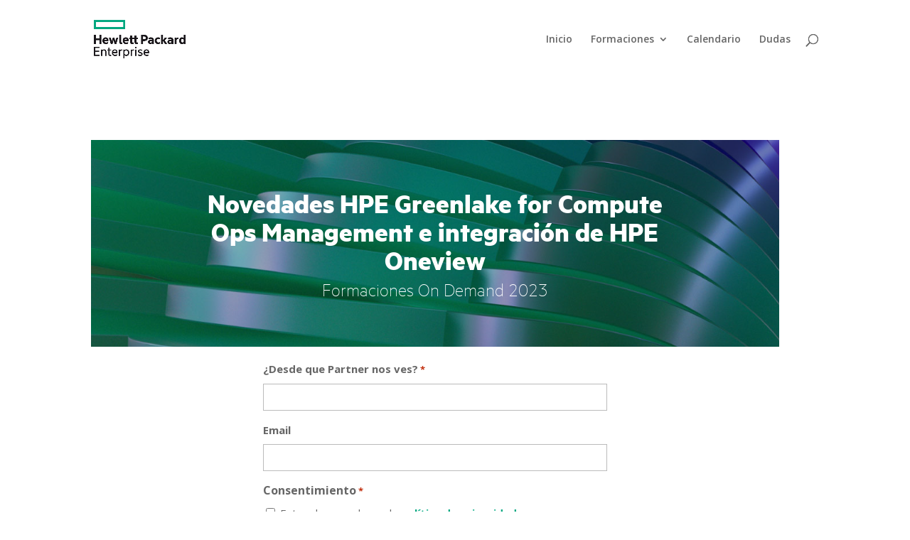

--- FILE ---
content_type: text/html; charset=UTF-8
request_url: https://hpe.webcontent.es/on-demand-2023-d/
body_size: 12273
content:
<!DOCTYPE html>
<html lang="es">
<head>
	<meta charset="UTF-8" />
<meta http-equiv="X-UA-Compatible" content="IE=edge">
<script type="text/javascript"> var gform;gform||(document.addEventListener("gform_main_scripts_loaded",function(){gform.scriptsLoaded=!0}),window.addEventListener("DOMContentLoaded",function(){gform.domLoaded=!0}),gform={domLoaded:!1,scriptsLoaded:!1,initializeOnLoaded:function(o){gform.domLoaded&&gform.scriptsLoaded?o():!gform.domLoaded&&gform.scriptsLoaded?window.addEventListener("DOMContentLoaded",o):document.addEventListener("gform_main_scripts_loaded",o)},hooks:{action:{},filter:{}},addAction:function(o,n,r,t){gform.addHook("action",o,n,r,t)},addFilter:function(o,n,r,t){gform.addHook("filter",o,n,r,t)},doAction:function(o){gform.doHook("action",o,arguments)},applyFilters:function(o){return gform.doHook("filter",o,arguments)},removeAction:function(o,n){gform.removeHook("action",o,n)},removeFilter:function(o,n,r){gform.removeHook("filter",o,n,r)},addHook:function(o,n,r,t,i){null==gform.hooks[o][n]&&(gform.hooks[o][n]=[]);var e=gform.hooks[o][n];null==i&&(i=n+"_"+e.length),gform.hooks[o][n].push({tag:i,callable:r,priority:t=null==t?10:t})},doHook:function(n,o,r){var t;if(r=Array.prototype.slice.call(r,1),null!=gform.hooks[n][o]&&((o=gform.hooks[n][o]).sort(function(o,n){return o.priority-n.priority}),o.forEach(function(o){"function"!=typeof(t=o.callable)&&(t=window[t]),"action"==n?t.apply(null,r):r[0]=t.apply(null,r)})),"filter"==n)return r[0]},removeHook:function(o,n,t,i){var r;null!=gform.hooks[o][n]&&(r=(r=gform.hooks[o][n]).filter(function(o,n,r){return!!(null!=i&&i!=o.tag||null!=t&&t!=o.priority)}),gform.hooks[o][n]=r)}}); </script>
	<link rel="pingback" href="https://hpe.webcontent.es/xmlrpc.php" />

	<script type="text/javascript">
		document.documentElement.className = 'js';
	</script>

	<script>var et_site_url='https://hpe.webcontent.es';var et_post_id='5142';function et_core_page_resource_fallback(a,b){"undefined"===typeof b&&(b=a.sheet.cssRules&&0===a.sheet.cssRules.length);b&&(a.onerror=null,a.onload=null,a.href?a.href=et_site_url+"/?et_core_page_resource="+a.id+et_post_id:a.src&&(a.src=et_site_url+"/?et_core_page_resource="+a.id+et_post_id))}
</script><title>on-demand-2023-d - HPE Formación online</title>

<!-- This site is optimized with the Yoast SEO plugin v12.9.1 - https://yoast.com/wordpress/plugins/seo/ -->
<meta name="robots" content="max-snippet:-1, max-image-preview:large, max-video-preview:-1"/>
<link rel="canonical" href="https://hpe.webcontent.es/on-demand-2023-d/" />
<meta property="og:locale" content="es_ES" />
<meta property="og:type" content="article" />
<meta property="og:title" content="on-demand-2023-d - HPE Formación online" />
<meta property="og:url" content="https://hpe.webcontent.es/on-demand-2023-d/" />
<meta property="og:site_name" content="HPE Formación online" />
<meta property="article:section" content="Sin categoría" />
<meta property="article:published_time" content="2023-11-06T11:21:45+00:00" />
<meta property="article:modified_time" content="2023-11-06T11:22:46+00:00" />
<meta property="og:updated_time" content="2023-11-06T11:22:46+00:00" />
<meta name="twitter:card" content="summary_large_image" />
<meta name="twitter:title" content="on-demand-2023-d - HPE Formación online" />
<script type='application/ld+json' class='yoast-schema-graph yoast-schema-graph--main'>{"@context":"https://schema.org","@graph":[{"@type":"WebSite","@id":"https://hpe.webcontent.es/#website","url":"https://hpe.webcontent.es/","name":"HPE Formaci\u00f3n online","description":"Nuevas soluciones de transformaci\u00f3n de la TI","potentialAction":{"@type":"SearchAction","target":"https://hpe.webcontent.es/?s={search_term_string}","query-input":"required name=search_term_string"}},{"@type":"WebPage","@id":"https://hpe.webcontent.es/on-demand-2023-d/#webpage","url":"https://hpe.webcontent.es/on-demand-2023-d/","inLanguage":"es","name":"on-demand-2023-d - HPE Formaci\u00f3n online","isPartOf":{"@id":"https://hpe.webcontent.es/#website"},"datePublished":"2023-11-06T11:21:45+00:00","dateModified":"2023-11-06T11:22:46+00:00","author":{"@id":"https://hpe.webcontent.es/#/schema/person/8caaf0991c1fad2211d6671a2b776fc9"}},{"@type":["Person"],"@id":"https://hpe.webcontent.es/#/schema/person/8caaf0991c1fad2211d6671a2b776fc9","name":"creativos@winchannel.es","image":{"@type":"ImageObject","@id":"https://hpe.webcontent.es/#authorlogo","url":"https://secure.gravatar.com/avatar/19658ce132fc46b75829c50175de2df1?s=96&d=mm&r=g","caption":"creativos@winchannel.es"},"sameAs":[]}]}</script>
<!-- / Yoast SEO plugin. -->

<link rel='dns-prefetch' href='//fonts.googleapis.com' />
<link rel='dns-prefetch' href='//s.w.org' />
<link rel="alternate" type="application/rss+xml" title="HPE Formación online &raquo; Feed" href="https://hpe.webcontent.es/feed/" />
<link rel="alternate" type="application/rss+xml" title="HPE Formación online &raquo; RSS de los comentarios" href="https://hpe.webcontent.es/comments/feed/" />
		<script type="text/javascript">
			window._wpemojiSettings = {"baseUrl":"https:\/\/s.w.org\/images\/core\/emoji\/12.0.0-1\/72x72\/","ext":".png","svgUrl":"https:\/\/s.w.org\/images\/core\/emoji\/12.0.0-1\/svg\/","svgExt":".svg","source":{"concatemoji":"https:\/\/hpe.webcontent.es\/wp-includes\/js\/wp-emoji-release.min.js?ver=5.2.23"}};
			!function(e,a,t){var n,r,o,i=a.createElement("canvas"),p=i.getContext&&i.getContext("2d");function s(e,t){var a=String.fromCharCode;p.clearRect(0,0,i.width,i.height),p.fillText(a.apply(this,e),0,0);e=i.toDataURL();return p.clearRect(0,0,i.width,i.height),p.fillText(a.apply(this,t),0,0),e===i.toDataURL()}function c(e){var t=a.createElement("script");t.src=e,t.defer=t.type="text/javascript",a.getElementsByTagName("head")[0].appendChild(t)}for(o=Array("flag","emoji"),t.supports={everything:!0,everythingExceptFlag:!0},r=0;r<o.length;r++)t.supports[o[r]]=function(e){if(!p||!p.fillText)return!1;switch(p.textBaseline="top",p.font="600 32px Arial",e){case"flag":return s([55356,56826,55356,56819],[55356,56826,8203,55356,56819])?!1:!s([55356,57332,56128,56423,56128,56418,56128,56421,56128,56430,56128,56423,56128,56447],[55356,57332,8203,56128,56423,8203,56128,56418,8203,56128,56421,8203,56128,56430,8203,56128,56423,8203,56128,56447]);case"emoji":return!s([55357,56424,55356,57342,8205,55358,56605,8205,55357,56424,55356,57340],[55357,56424,55356,57342,8203,55358,56605,8203,55357,56424,55356,57340])}return!1}(o[r]),t.supports.everything=t.supports.everything&&t.supports[o[r]],"flag"!==o[r]&&(t.supports.everythingExceptFlag=t.supports.everythingExceptFlag&&t.supports[o[r]]);t.supports.everythingExceptFlag=t.supports.everythingExceptFlag&&!t.supports.flag,t.DOMReady=!1,t.readyCallback=function(){t.DOMReady=!0},t.supports.everything||(n=function(){t.readyCallback()},a.addEventListener?(a.addEventListener("DOMContentLoaded",n,!1),e.addEventListener("load",n,!1)):(e.attachEvent("onload",n),a.attachEvent("onreadystatechange",function(){"complete"===a.readyState&&t.readyCallback()})),(n=t.source||{}).concatemoji?c(n.concatemoji):n.wpemoji&&n.twemoji&&(c(n.twemoji),c(n.wpemoji)))}(window,document,window._wpemojiSettings);
		</script>
		<meta content="Divi v.4.0.4" name="generator"/><style type="text/css">
img.wp-smiley,
img.emoji {
	display: inline !important;
	border: none !important;
	box-shadow: none !important;
	height: 1em !important;
	width: 1em !important;
	margin: 0 .07em !important;
	vertical-align: -0.1em !important;
	background: none !important;
	padding: 0 !important;
}
</style>
	<link rel='stylesheet' id='mec-select2-style-css'  href='https://hpe.webcontent.es/wp-content/plugins/modern-events-calendar-lite/assets/packages/select2/select2.min.css?ver=5.2.23' type='text/css' media='all' />
<link rel='stylesheet' id='mec-font-icons-css'  href='https://hpe.webcontent.es/wp-content/plugins/modern-events-calendar-lite/assets/css/iconfonts.css?ver=5.2.23' type='text/css' media='all' />
<link rel='stylesheet' id='mec-frontend-style-css'  href='https://hpe.webcontent.es/wp-content/plugins/modern-events-calendar-lite/assets/css/frontend.min.css?ver=5.2.23' type='text/css' media='all' />
<link rel='stylesheet' id='mec-tooltip-style-css'  href='https://hpe.webcontent.es/wp-content/plugins/modern-events-calendar-lite/assets/packages/tooltip/tooltip.css?ver=5.2.23' type='text/css' media='all' />
<link rel='stylesheet' id='mec-tooltip-shadow-style-css'  href='https://hpe.webcontent.es/wp-content/plugins/modern-events-calendar-lite/assets/packages/tooltip/tooltipster-sideTip-shadow.min.css?ver=5.2.23' type='text/css' media='all' />
<link rel='stylesheet' id='mec-featherlight-style-css'  href='https://hpe.webcontent.es/wp-content/plugins/modern-events-calendar-lite/assets/packages/featherlight/featherlight.css?ver=5.2.23' type='text/css' media='all' />
<link rel='stylesheet' id='mec-dynamic-styles-css'  href='https://hpe.webcontent.es/wp-content/plugins/modern-events-calendar-lite/assets/css/dyncss.css?ver=5.2.23' type='text/css' media='all' />
<style id='mec-dynamic-styles-inline-css' type='text/css'>
.mec-wrap.colorskin-custom .mec-totalcal-box .mec-totalcal-view span:hover,.mec-wrap.colorskin-custom .mec-calendar.mec-event-calendar-classic .mec-selected-day,.mec-wrap.colorskin-custom .mec-color, .mec-wrap.colorskin-custom .mec-event-sharing-wrap .mec-event-sharing > li:hover a, .mec-wrap.colorskin-custom .mec-color-hover:hover, .mec-wrap.colorskin-custom .mec-color-before *:before ,.mec-wrap.colorskin-custom .mec-widget .mec-event-grid-classic.owl-carousel .owl-nav i,.mec-wrap.colorskin-custom .mec-event-list-classic a.magicmore:hover,.mec-wrap.colorskin-custom .mec-event-grid-simple:hover .mec-event-title,.mec-wrap.colorskin-custom .mec-single-event .mec-event-meta dd.mec-events-event-categories:before,.mec-wrap.colorskin-custom .mec-single-event-date:before,.mec-wrap.colorskin-custom .mec-single-event-time:before,.mec-wrap.colorskin-custom .mec-events-meta-group.mec-events-meta-group-venue:before,.mec-wrap.colorskin-custom .mec-calendar .mec-calendar-side .mec-previous-month i,.mec-wrap.colorskin-custom .mec-calendar .mec-calendar-side .mec-next-month,.mec-wrap.colorskin-custom .mec-calendar .mec-calendar-side .mec-previous-month:hover,.mec-wrap.colorskin-custom .mec-calendar .mec-calendar-side .mec-next-month:hover,.mec-wrap.colorskin-custom .mec-calendar.mec-event-calendar-classic dt.mec-selected-day:hover,.mec-wrap.colorskin-custom .mec-infowindow-wp h5 a:hover, .colorskin-custom .mec-events-meta-group-countdown .mec-end-counts h3,.mec-calendar .mec-calendar-side .mec-next-month i,.mec-wrap .mec-totalcal-box i,.mec-calendar .mec-event-article .mec-event-title a:hover,.mec-attendees-list-details .mec-attendee-profile-link a:hover,.mec-wrap.colorskin-custom .mec-next-event-details li i,.mec-next-event-details a,.mec-wrap.colorskin-custom .mec-events-masonry-cats a.mec-masonry-cat-selected{color: #01a982}.mec-wrap.colorskin-custom .mec-event-sharing .mec-event-share:hover .event-sharing-icon,.mec-wrap.colorskin-custom .mec-event-grid-clean .mec-event-date,.mec-wrap.colorskin-custom .mec-event-list-modern .mec-event-sharing > li:hover a i,.mec-wrap.colorskin-custom .mec-event-list-modern .mec-event-sharing .mec-event-share:hover .mec-event-sharing-icon,.mec-wrap.colorskin-custom .mec-event-list-modern .mec-event-sharing li:hover a i,.mec-wrap.colorskin-custom .mec-calendar:not(.mec-event-calendar-classic) .mec-selected-day,.mec-wrap.colorskin-custom .mec-calendar .mec-selected-day:hover,.mec-wrap.colorskin-custom .mec-calendar .mec-calendar-row  dt.mec-has-event:hover,.mec-wrap.colorskin-custom .mec-calendar .mec-has-event:after, .mec-wrap.colorskin-custom .mec-bg-color, .mec-wrap.colorskin-custom .mec-bg-color-hover:hover, .colorskin-custom .mec-event-sharing-wrap:hover > li, .mec-wrap.colorskin-custom .mec-totalcal-box .mec-totalcal-view span.mec-totalcalview-selected,.mec-wrap .flip-clock-wrapper ul li a div div.inn,.mec-wrap .mec-totalcal-box .mec-totalcal-view span.mec-totalcalview-selected,.event-carousel-type1-head .mec-event-date-carousel,.mec-event-countdown-style3 .mec-event-date,#wrap .mec-wrap article.mec-event-countdown-style1,.mec-event-countdown-style1 .mec-event-countdown-part3 a.mec-event-button,.mec-wrap .mec-event-countdown-style2,.mec-map-get-direction-btn-cnt input[type="submit"],.mec-booking button,span.mec-marker-wrap,.mec-wrap.colorskin-custom .mec-timeline-events-container .mec-timeline-event-date:before{background-color: #01a982;}.mec-wrap.colorskin-custom .mec-single-event .mec-speakers-details ul li .mec-speaker-avatar a:hover img,.mec-wrap.colorskin-custom .mec-event-list-modern .mec-event-sharing > li:hover a i,.mec-wrap.colorskin-custom .mec-event-list-modern .mec-event-sharing .mec-event-share:hover .mec-event-sharing-icon,.mec-wrap.colorskin-custom .mec-event-list-standard .mec-month-divider span:before,.mec-wrap.colorskin-custom .mec-single-event .mec-social-single:before,.mec-wrap.colorskin-custom .mec-single-event .mec-frontbox-title:before,.mec-wrap.colorskin-custom .mec-calendar .mec-calendar-events-side .mec-table-side-day, .mec-wrap.colorskin-custom .mec-border-color, .mec-wrap.colorskin-custom .mec-border-color-hover:hover, .colorskin-custom .mec-single-event .mec-frontbox-title:before, .colorskin-custom .mec-single-event .mec-events-meta-group-booking form > h4:before, .mec-wrap.colorskin-custom .mec-totalcal-box .mec-totalcal-view span.mec-totalcalview-selected,.mec-wrap .mec-totalcal-box .mec-totalcal-view span.mec-totalcalview-selected,.event-carousel-type1-head .mec-event-date-carousel:after,.mec-wrap.colorskin-custom .mec-events-masonry-cats a.mec-masonry-cat-selected,.mec-wrap.colorskin-custom .mec-events-masonry-cats a:hover{border-color: #01a982;}.mec-wrap.colorskin-custom .mec-event-countdown-style3 .mec-event-date:after,.mec-wrap.colorskin-custom .mec-month-divider span:before{border-bottom-color:#01a982;}.mec-wrap.colorskin-custom  article.mec-event-countdown-style1 .mec-event-countdown-part2:after{border-color: transparent transparent transparent #01a982;}.mec-wrap.colorskin-custom .mec-box-shadow-color { box-shadow: 0 4px 22px -7px #01a982;}.mec-wrap.colorskin-custom .mec-timeline-event-time ,.mec-wrap.colorskin-custom .mec-timeline-event-location { background: rgba(1,169,130,.11);}.mec-wrap.colorskin-custom .mec-timeline-events-container .mec-timeline-event-date:after { background: rgba(1,169,130,.3);}.mec-wrap h1 a, .mec-wrap h2 a, .mec-wrap h3 a, .mec-wrap h4 a, .mec-wrap h5 a, .mec-wrap h6 a,.entry-content .mec-wrap h1 a, .entry-content .mec-wrap h2 a, .entry-content .mec-wrap h3 a,.entry-content  .mec-wrap h4 a, .entry-content .mec-wrap h5 a, .entry-content .mec-wrap h6 a {color: 01a982 !important;}.mec-wrap.colorskin-custom h1 a:hover, .mec-wrap.colorskin-custom h2 a:hover, .mec-wrap.colorskin-custom h3 a:hover, .mec-wrap.colorskin-custom h4 a:hover, .mec-wrap.colorskin-custom h5 a:hover, .mec-wrap.colorskin-custom h6 a:hover,.entry-content .mec-wrap.colorskin-custom h1 a:hover, .entry-content .mec-wrap.colorskin-custom h2 a:hover, .entry-content .mec-wrap.colorskin-custom h3 a:hover,.entry-content  .mec-wrap.colorskin-custom h4 a:hover, .entry-content .mec-wrap.colorskin-custom h5 a:hover, .entry-content .mec-wrap.colorskin-custom h6 a:hover {color: #000000 !important;}
</style>
<link rel='stylesheet' id='mec-lity-style-css'  href='https://hpe.webcontent.es/wp-content/plugins/modern-events-calendar-lite/assets/packages/lity/lity.min.css?ver=5.2.23' type='text/css' media='all' />
<link rel='stylesheet' id='wp-block-library-css'  href='https://hpe.webcontent.es/wp-includes/css/dist/block-library/style.min.css?ver=5.2.23' type='text/css' media='all' />
<link rel='stylesheet' id='dica-lightbox-styles-css'  href='https://hpe.webcontent.es/wp-content/plugins/dg-divi-carousel//styles/light-box-styles.css?ver=5.2.23' type='text/css' media='all' />
<link rel='stylesheet' id='swipe-style-css'  href='https://hpe.webcontent.es/wp-content/plugins/dg-divi-carousel//styles/swiper.min.css?ver=5.2.23' type='text/css' media='all' />
<link rel='stylesheet' id='divi-customizer-controls-styles-css'  href='https://hpe.webcontent.es/wp-content/themes/Divi/style.css?ver=5.2.23' type='text/css' media='all' />
<link rel='stylesheet' id='child-style-css'  href='https://hpe.webcontent.es/wp-content/themes/divi-child/style.css?ver=4.0.4' type='text/css' media='all' />
<link rel='stylesheet' id='divi-fonts-css'  href='https://fonts.googleapis.com/css?family=Open+Sans:300italic,400italic,600italic,700italic,800italic,400,300,600,700,800&#038;subset=latin,latin-ext' type='text/css' media='all' />
<link rel='stylesheet' id='divi-style-css'  href='https://hpe.webcontent.es/wp-content/themes/divi-child/style.css?ver=4.2.2' type='text/css' media='all' />
<link rel='stylesheet' id='divi-carousel-styles-css'  href='https://hpe.webcontent.es/wp-content/plugins/dg-divi-carousel/styles/style.min.css?ver=2.0.14' type='text/css' media='all' />
<link rel='stylesheet' id='divi-styles-css'  href='https://hpe.webcontent.es/wp-content/plugins/modern-events-calendar-lite/app/addons/divi/styles/style.min.css?ver=1.0.0' type='text/css' media='all' />
<link rel='stylesheet' id='gform_basic-css'  href='https://hpe.webcontent.es/wp-content/plugins/gravityforms/assets/css/dist/basic.min.css?ver=2.8.18' type='text/css' media='all' />
<link rel='stylesheet' id='gform_theme_components-css'  href='https://hpe.webcontent.es/wp-content/plugins/gravityforms/assets/css/dist/theme-components.min.css?ver=2.8.18' type='text/css' media='all' />
<link rel='stylesheet' id='gform_theme_ie11-css'  href='https://hpe.webcontent.es/wp-content/plugins/gravityforms/assets/css/dist/theme-ie11.min.css?ver=2.8.18' type='text/css' media='all' />
<link rel='stylesheet' id='gform_theme-css'  href='https://hpe.webcontent.es/wp-content/plugins/gravityforms/assets/css/dist/theme.min.css?ver=2.8.18' type='text/css' media='all' />
<link rel='stylesheet' id='dashicons-css'  href='https://hpe.webcontent.es/wp-includes/css/dashicons.min.css?ver=5.2.23' type='text/css' media='all' />
<script type='text/javascript' src='https://hpe.webcontent.es/wp-includes/js/jquery/jquery.js?ver=1.12.4-wp'></script>
<script type='text/javascript' src='https://hpe.webcontent.es/wp-includes/js/jquery/jquery-migrate.min.js?ver=1.4.1'></script>
<script type='text/javascript' src='https://hpe.webcontent.es/wp-content/plugins/modern-events-calendar-lite/assets/js/isotope.pkgd.min.js?ver=5.2.23'></script>
<script type='text/javascript' src='https://hpe.webcontent.es/wp-content/plugins/modern-events-calendar-lite/assets/js/jquery.typewatch.js?ver=5.2.23'></script>
<script type='text/javascript' src='https://hpe.webcontent.es/wp-content/plugins/modern-events-calendar-lite/assets/packages/featherlight/featherlight.js?ver=5.2.23'></script>
<script type='text/javascript' src='https://hpe.webcontent.es/wp-content/plugins/modern-events-calendar-lite/assets/packages/select2/select2.full.min.js?ver=5.2.23'></script>
<script type='text/javascript'>
/* <![CDATA[ */
var mecdata = {"day":"d\u00eda ","days":"d\u00edas","hour":"hora","hours":"horas","minute":"minuto","minutes":"minutos","second":"segundo","seconds":"segundos","elementor_edit_mode":"no","recapcha_key":"","ajax_url":"https:\/\/hpe.webcontent.es\/wp-admin\/admin-ajax.php","fes_nonce":"5a50424675"};
/* ]]> */
</script>
<script type='text/javascript' src='https://hpe.webcontent.es/wp-content/plugins/modern-events-calendar-lite/assets/js/frontend.js?ver=5.2.23'></script>
<script type='text/javascript' src='https://hpe.webcontent.es/wp-content/plugins/modern-events-calendar-lite/assets/packages/tooltip/tooltip.js?ver=5.2.23'></script>
<script type='text/javascript' src='https://hpe.webcontent.es/wp-content/plugins/modern-events-calendar-lite/assets/js/events.js?ver=5.2.23'></script>
<script type='text/javascript' src='https://hpe.webcontent.es/wp-content/plugins/modern-events-calendar-lite/assets/packages/lity/lity.min.js?ver=5.2.23'></script>
<script type='text/javascript' src='https://hpe.webcontent.es/wp-content/plugins/modern-events-calendar-lite/assets/packages/colorbrightness/colorbrightness.min.js?ver=5.2.23'></script>
<script type='text/javascript' src='https://hpe.webcontent.es/wp-content/plugins/modern-events-calendar-lite/assets/packages/owl-carousel/owl.carousel.min.js?ver=5.2.23'></script>
<script type='text/javascript'>
/* <![CDATA[ */
var et_core_api_spam_recaptcha = {"site_key":"","page_action":{"action":"ondemand2023d"}};
/* ]]> */
</script>
<script type='text/javascript' src='https://hpe.webcontent.es/wp-content/themes/Divi/core/admin/js/recaptcha.js?ver=5.2.23'></script>
<script type='text/javascript' defer='defer' src='https://hpe.webcontent.es/wp-content/plugins/gravityforms/js/jquery.json.min.js?ver=2.8.18'></script>
<script type='text/javascript'>
/* <![CDATA[ */
var gf_global = {"gf_currency_config":{"name":"Euro","symbol_left":"","symbol_right":"&#8364;","symbol_padding":" ","thousand_separator":".","decimal_separator":",","decimals":2,"code":"EUR"},"base_url":"https:\/\/hpe.webcontent.es\/wp-content\/plugins\/gravityforms","number_formats":[],"spinnerUrl":"https:\/\/hpe.webcontent.es\/wp-content\/plugins\/gravityforms\/images\/spinner.svg","version_hash":"c42cfedc3460851e399fe117f3cb1407","strings":{"newRowAdded":"Nueva fila a\u00f1adida.","rowRemoved":"Fila eliminada","formSaved":"Se ha guardado el formulario. El contenido incluye el enlace para volver y completar el formulario."}};
var gform_i18n = {"datepicker":{"days":{"monday":"Lu","tuesday":"Ma","wednesday":"Mi","thursday":"Ju","friday":"Vi","saturday":"Sa","sunday":"Do"},"months":{"january":"Enero","february":"Febrero","march":"Marzo","april":"Abril","may":"Mayo","june":"Junio","july":"Julio","august":"Agosto","september":"Septiembre","october":"Octubre","november":"Noviembre","december":"Diciembre"},"firstDay":1,"iconText":"Elige una fecha"}};
var gf_legacy_multi = {"54":""};
var gform_gravityforms = {"strings":{"invalid_file_extension":"Este tipo de archivo no est\u00e1 permitido. Debe ser uno de los siguientes:","delete_file":"Borrar este archivo","in_progress":"en curso","file_exceeds_limit":"El archivo excede el l\u00edmite de tama\u00f1o","illegal_extension":"Este tipo de archivo no est\u00e1 permitido.","max_reached":"N\u00ba m\u00e1ximo de archivos alcanzado","unknown_error":"Hubo un problema al guardar el archivo en el servidor","currently_uploading":"Por favor espera a que se complete la subida","cancel":"Cancelar","cancel_upload":"Cancelar esta subida","cancelled":"Cancelada"},"vars":{"images_url":"https:\/\/hpe.webcontent.es\/wp-content\/plugins\/gravityforms\/images"}};
/* ]]> */
</script>
<script type='text/javascript'>

</script>
<script type='text/javascript' defer='defer' src='https://hpe.webcontent.es/wp-content/plugins/gravityforms/js/gravityforms.min.js?ver=2.8.18'></script>
<script type='text/javascript' defer='defer' src='https://hpe.webcontent.es/wp-content/plugins/gravityforms/assets/js/dist/utils.min.js?ver=50c7bea9c2320e16728e44ae9fde5f26'></script>
<link rel='https://api.w.org/' href='https://hpe.webcontent.es/wp-json/' />
<link rel="EditURI" type="application/rsd+xml" title="RSD" href="https://hpe.webcontent.es/xmlrpc.php?rsd" />
<link rel="wlwmanifest" type="application/wlwmanifest+xml" href="https://hpe.webcontent.es/wp-includes/wlwmanifest.xml" /> 
<meta name="generator" content="WordPress 5.2.23" />
<link rel='shortlink' href='https://hpe.webcontent.es/?p=5142' />
<link rel="alternate" type="application/json+oembed" href="https://hpe.webcontent.es/wp-json/oembed/1.0/embed?url=https%3A%2F%2Fhpe.webcontent.es%2Fon-demand-2023-d%2F" />
<link rel="alternate" type="text/xml+oembed" href="https://hpe.webcontent.es/wp-json/oembed/1.0/embed?url=https%3A%2F%2Fhpe.webcontent.es%2Fon-demand-2023-d%2F&#038;format=xml" />
<!-- Global site tag (gtag.js) - Google Analytics -->
<script async src=https://www.googletagmanager.com/gtag/js?id=G-XKVG9HH921></script>
<script>
  window.dataLayer = window.dataLayer || [];
  function gtag(){dataLayer.push(arguments);}
  gtag('js', new Date());

  gtag('config', 'G-XKVG9HH921');
</script><meta name="viewport" content="width=device-width, initial-scale=1.0, maximum-scale=1.0, user-scalable=0" /><link rel="shortcut icon" href="" /><link rel="stylesheet" id="et-core-unified-5142-cached-inline-styles" href="https://hpe.webcontent.es/wp-content/et-cache/5142/et-core-unified-5142-17669731441407.min.css" onerror="et_core_page_resource_fallback(this, true)" onload="et_core_page_resource_fallback(this)" /><style type="text/css">h2 {
font-family: 'MetricHPE-Web-Bold', Helvetica, Arial, sans-serif;
}
p {font-family: 'MetricHPE-Web-Thin', Helvetica, Arial, sans-serif;}
#main-header {
    padding-top: 10px;
}
h4 {
    color:  black;
    font-weight: bold;
    font-size: 30px;
    font-family: 'MetricHPE-Web-Bold', Helvetica, Arial, sans-serif;
}
h3 {
    font-size: 20px !important;
    color:  #000 !important;
    text-align: center;
    font-family: 'MetricHPE-Web-Bold', Helvetica, Arial, sans-serif !important;
    font-weight: 300 !important;
}</style></head>
<body class="post-template-default single single-post postid-5142 single-format-standard et_pb_button_helper_class et_non_fixed_nav et_show_nav et_primary_nav_dropdown_animation_fade et_secondary_nav_dropdown_animation_fade et_header_style_left et_pb_footer_columns4 et_cover_background et_pb_gutter osx et_pb_gutters3 et_pb_pagebuilder_layout et_right_sidebar et_divi_theme et-db et_minified_js et_minified_css">
	<div id="page-container">

	
	
			<header id="main-header" data-height-onload="75">
			<div class="container clearfix et_menu_container">
							<div class="logo_container">
					<span class="logo_helper"></span>
					<a href="https://hpe.webcontent.es/">
						<img src="https://hpe.webcontent.es/wp-content/uploads/2019/11/logo-hpe-color.png" alt="HPE Formación online" id="logo" data-height-percentage="60" />
					</a>
				</div>
							<div id="et-top-navigation" data-height="75" data-fixed-height="40">
											<nav id="top-menu-nav">
						<ul id="top-menu" class="nav"><li id="menu-item-1635" class="menu-item menu-item-type-post_type menu-item-object-page menu-item-home menu-item-1635"><a href="https://hpe.webcontent.es/">Inicio</a></li>
<li id="menu-item-1633" class="menu-item menu-item-type-custom menu-item-object-custom menu-item-has-children menu-item-1633"><a href="#">Formaciones</a>
<ul class="sub-menu">
	<li id="menu-item-1630" class="menu-item menu-item-type-post_type menu-item-object-page menu-item-has-children menu-item-1630"><a href="https://hpe.webcontent.es/formaciones-para-canal/">Formaciones para Canal</a>
	<ul class="sub-menu">
		<li id="menu-item-1636" class="menu-item menu-item-type-custom menu-item-object-custom menu-item-1636"><a href="https://hpe.webcontent.es/formaciones-para-canal/#compute">Compute</a></li>
		<li id="menu-item-1637" class="menu-item menu-item-type-custom menu-item-object-custom menu-item-1637"><a href="https://hpe.webcontent.es/formaciones-para-canal/#storage">Storage</a></li>
		<li id="menu-item-1638" class="menu-item menu-item-type-custom menu-item-object-custom menu-item-1638"><a href="https://hpe.webcontent.es/formaciones-para-canal/#servicios">Servicios</a></li>
	</ul>
</li>
	<li id="menu-item-1631" class="menu-item menu-item-type-post_type menu-item-object-page menu-item-1631"><a href="https://hpe.webcontent.es/webforum/">WebForum</a></li>
	<li id="menu-item-1632" class="menu-item menu-item-type-custom menu-item-object-custom menu-item-1632"><a href="https://www.hpe.com/es/es/webinars.html">Eventos públicos HPE</a></li>
	<li id="menu-item-1634" class="menu-item menu-item-type-post_type menu-item-object-page menu-item-1634"><a href="https://hpe.webcontent.es/informacion-hands-on-lab/">Formaciones Hands on LAB</a></li>
</ul>
</li>
<li id="menu-item-510" class="menu-item menu-item-type-post_type menu-item-object-page menu-item-510"><a href="https://hpe.webcontent.es/calendario/">Calendario</a></li>
<li id="menu-item-116" class="menu-item menu-item-type-post_type menu-item-object-page menu-item-116"><a href="https://hpe.webcontent.es/dudas/">Dudas</a></li>
</ul>						</nav>
					
					
					
										<div id="et_top_search">
						<span id="et_search_icon"></span>
					</div>
					
					<div id="et_mobile_nav_menu">
				<div class="mobile_nav closed">
					<span class="select_page">Seleccionar página</span>
					<span class="mobile_menu_bar mobile_menu_bar_toggle"></span>
				</div>
			</div>				</div> <!-- #et-top-navigation -->
			</div> <!-- .container -->
			<div class="et_search_outer">
				<div class="container et_search_form_container">
					<form role="search" method="get" class="et-search-form" action="https://hpe.webcontent.es/">
					<input type="search" class="et-search-field" placeholder="Búsqueda &hellip;" value="" name="s" title="Buscar:" />					</form>
					<span class="et_close_search_field"></span>
				</div>
			</div>
		</header> <!-- #main-header -->
			<div id="et-main-area">
	
<div id="main-content">
		<div class="container">
		<div id="content-area" class="clearfix">
			<div id="left-area">
											<article id="post-5142" class="et_pb_post post-5142 post type-post status-publish format-standard hentry category-sin-categoria">
											<div class="et_post_meta_wrapper">
							<h1 class="entry-title">on-demand-2023-d</h1>

						<p class="post-meta"> por <span class="author vcard"><a href="https://hpe.webcontent.es/author/creativoswinchannel-es/" title="Mensajes de creativos@winchannel.es" rel="author">creativos@winchannel.es</a></span> | <span class="published">Nov 6, 2023</span> | <a href="https://hpe.webcontent.es/category/sin-categoria/" rel="category tag">Sin categoría</a></p>
												</div> <!-- .et_post_meta_wrapper -->
				
					<div class="entry-content">
					<div id="et-boc" class="et-boc">
			
		<div class="et-l et-l--post">
			<div class="et_builder_inner_content et_pb_gutters3"><div class="et_pb_section et_pb_section_0 et_section_regular" >
				
				
				
				
					<div id="conoce-nuestras-soluciones" class="et_pb_row et_pb_row_0">
				<div class="et_pb_column et_pb_column_4_4 et_pb_column_0  et_pb_css_mix_blend_mode_passthrough et-last-child">
				
				
				<div class="et_pb_module et_pb_text et_pb_text_0  et_pb_text_align_center et_pb_bg_layout_light">
				
				
				<div class="et_pb_text_inner"><h2>Novedades HPE Greenlake for Compute Ops Management e integración de HPE Oneview</h2>
<p>Formaciones On Demand 2023</div>
			</div> <!-- .et_pb_text -->
			</div> <!-- .et_pb_column -->
				
				
			</div> <!-- .et_pb_row --><div id="descubre" class="et_pb_row et_pb_row_1">
				<div class="et_pb_column et_pb_column_4_4 et_pb_column_1  et_pb_css_mix_blend_mode_passthrough et-last-child">
				
				
				<div class="et_pb_module et_pb_code et_pb_code_0">
				
				
				<div class="et_pb_code_inner">
                <div class='gf_browser_chrome gform_wrapper gravity-theme gform-theme--no-framework' data-form-theme='gravity-theme' data-form-index='0' id='gform_wrapper_54' >
                        <div class='gform_heading'>
                            <p class='gform_description'></p>
							<p class='gform_required_legend'>&quot;<span class="gfield_required gfield_required_asterisk">*</span>&quot; señala los campos obligatorios</p>
                        </div><form method='post' enctype='multipart/form-data'  id='gform_54'  action='/on-demand-2023-d/' data-formid='54' novalidate>
                        <div class='gform-body gform_body'><div id='gform_fields_54' class='gform_fields top_label form_sublabel_below description_below validation_below'><div id="field_54_1" class="gfield gfield--type-text gfield--width-full gfield_contains_required field_sublabel_below gfield--no-description field_description_below field_validation_below gfield_visibility_visible"  data-js-reload="field_54_1" ><label class='gfield_label gform-field-label' for='input_54_1'>¿Desde que Partner nos ves?<span class="gfield_required"><span class="gfield_required gfield_required_asterisk">*</span></span></label><div class='ginput_container ginput_container_text'><input name='input_1' id='input_54_1' type='text' value='' class='large'     aria-required="true" aria-invalid="false"   /> </div></div><div id="field_54_3" class="gfield gfield--type-email gfield--width-full field_sublabel_below gfield--no-description field_description_below field_validation_below gfield_visibility_visible"  data-js-reload="field_54_3" ><label class='gfield_label gform-field-label' for='input_54_3'>Email</label><div class='ginput_container ginput_container_email'>
                            <input name='input_3' id='input_54_3' type='email' value='' class='large'     aria-invalid="false"  />
                        </div></div><fieldset id="field_54_5" class="gfield gfield--type-consent gfield--type-choice gfield--input-type-consent gfield--width-full gfield_contains_required field_sublabel_below gfield--no-description field_description_below field_validation_below gfield_visibility_visible"  data-js-reload="field_54_5" ><legend class='gfield_label gform-field-label gfield_label_before_complex' >Consentimiento<span class="gfield_required"><span class="gfield_required gfield_required_asterisk">*</span></span></legend><div class='ginput_container ginput_container_consent'><input name='input_5.1' id='input_54_5_1' type='checkbox' value='1'   aria-required="true" aria-invalid="false"   /> <label class="gform-field-label gform-field-label--type-inline gfield_consent_label" for='input_54_5_1' >Estoy de acuerdo con la <a href="#" style="text-decoration:underline;color:#01a982;font-weight:bold;;">política de privacidad.</a></label><input type='hidden' name='input_5.2' value='Estoy de acuerdo con la &lt;a href=&quot;#&quot; style=&quot;text-decoration:underline;color:#01a982;font-weight:bold;;&quot;&gt;política de privacidad.&lt;/a&gt;' class='gform_hidden' /><input type='hidden' name='input_5.3' value='53' class='gform_hidden' /></div></fieldset></div></div>
        <div class='gform_footer top_label'> <input type='submit' id='gform_submit_button_54' class='gform_button button gform-button--width-full' value='Enviar'  onclick='if(window["gf_submitting_54"]){return false;}  if( !jQuery("#gform_54")[0].checkValidity || jQuery("#gform_54")[0].checkValidity()){window["gf_submitting_54"]=true;}  ' onkeypress='if( event.keyCode == 13 ){ if(window["gf_submitting_54"]){return false;} if( !jQuery("#gform_54")[0].checkValidity || jQuery("#gform_54")[0].checkValidity()){window["gf_submitting_54"]=true;}  jQuery("#gform_54").trigger("submit",[true]); }' /> 
            <input type='hidden' class='gform_hidden' name='is_submit_54' value='1' />
            <input type='hidden' class='gform_hidden' name='gform_submit' value='54' />
            
            <input type='hidden' class='gform_hidden' name='gform_unique_id' value='' />
            <input type='hidden' class='gform_hidden' name='state_54' value='[base64]' />
            <input type='hidden' class='gform_hidden' name='gform_target_page_number_54' id='gform_target_page_number_54' value='0' />
            <input type='hidden' class='gform_hidden' name='gform_source_page_number_54' id='gform_source_page_number_54' value='1' />
            <input type='hidden' name='gform_field_values' value='' />
            
        </div>
                        </form>
                        </div><script type="text/javascript"> gform.initializeOnLoaded( function() {gformInitSpinner( 54, 'https://hpe.webcontent.es/wp-content/plugins/gravityforms/images/spinner.svg', true );jQuery('#gform_ajax_frame_54').on('load',function(){var contents = jQuery(this).contents().find('*').html();var is_postback = contents.indexOf('GF_AJAX_POSTBACK') >= 0;if(!is_postback){return;}var form_content = jQuery(this).contents().find('#gform_wrapper_54');var is_confirmation = jQuery(this).contents().find('#gform_confirmation_wrapper_54').length > 0;var is_redirect = contents.indexOf('gformRedirect(){') >= 0;var is_form = form_content.length > 0 && ! is_redirect && ! is_confirmation;var mt = parseInt(jQuery('html').css('margin-top'), 10) + parseInt(jQuery('body').css('margin-top'), 10) + 100;if(is_form){jQuery('#gform_wrapper_54').html(form_content.html());if(form_content.hasClass('gform_validation_error')){jQuery('#gform_wrapper_54').addClass('gform_validation_error');} else {jQuery('#gform_wrapper_54').removeClass('gform_validation_error');}setTimeout( function() { /* delay the scroll by 50 milliseconds to fix a bug in chrome */  }, 50 );if(window['gformInitDatepicker']) {gformInitDatepicker();}if(window['gformInitPriceFields']) {gformInitPriceFields();}var current_page = jQuery('#gform_source_page_number_54').val();gformInitSpinner( 54, 'https://hpe.webcontent.es/wp-content/plugins/gravityforms/images/spinner.svg', true );jQuery(document).trigger('gform_page_loaded', [54, current_page]);window['gf_submitting_54'] = false;}else if(!is_redirect){var confirmation_content = jQuery(this).contents().find('.GF_AJAX_POSTBACK').html();if(!confirmation_content){confirmation_content = contents;}jQuery('#gform_wrapper_54').replaceWith(confirmation_content);jQuery(document).trigger('gform_confirmation_loaded', [54]);window['gf_submitting_54'] = false;wp.a11y.speak(jQuery('#gform_confirmation_message_54').text());}else{jQuery('#gform_54').append(contents);if(window['gformRedirect']) {gformRedirect();}}jQuery(document).trigger("gform_pre_post_render", [{ formId: "54", currentPage: "current_page", abort: function() { this.preventDefault(); } }]);                if (event && event.defaultPrevented) {                return;         }        const gformWrapperDiv = document.getElementById( "gform_wrapper_54" );        if ( gformWrapperDiv ) {            const visibilitySpan = document.createElement( "span" );            visibilitySpan.id = "gform_visibility_test_54";            gformWrapperDiv.insertAdjacentElement( "afterend", visibilitySpan );        }        const visibilityTestDiv = document.getElementById( "gform_visibility_test_54" );        let postRenderFired = false;                function triggerPostRender() {            if ( postRenderFired ) {                return;            }            postRenderFired = true;            jQuery( document ).trigger( 'gform_post_render', [54, current_page] );            gform.utils.trigger( { event: 'gform/postRender', native: false, data: { formId: 54, currentPage: current_page } } );            if ( visibilityTestDiv ) {                visibilityTestDiv.parentNode.removeChild( visibilityTestDiv );            }        }        function debounce( func, wait, immediate ) {            var timeout;            return function() {                var context = this, args = arguments;                var later = function() {                    timeout = null;                    if ( !immediate ) func.apply( context, args );                };                var callNow = immediate && !timeout;                clearTimeout( timeout );                timeout = setTimeout( later, wait );                if ( callNow ) func.apply( context, args );            };        }        const debouncedTriggerPostRender = debounce( function() {            triggerPostRender();        }, 200 );        if ( visibilityTestDiv && visibilityTestDiv.offsetParent === null ) {            const observer = new MutationObserver( ( mutations ) => {                mutations.forEach( ( mutation ) => {                    if ( mutation.type === 'attributes' && visibilityTestDiv.offsetParent !== null ) {                        debouncedTriggerPostRender();                        observer.disconnect();                    }                });            });            observer.observe( document.body, {                attributes: true,                childList: false,                subtree: true,                attributeFilter: [ 'style', 'class' ],            });        } else {            triggerPostRender();        }    } );} ); </script></div>
			</div> <!-- .et_pb_code -->
			</div> <!-- .et_pb_column -->
				
				
			</div> <!-- .et_pb_row -->
				
				
			</div> <!-- .et_pb_section -->		</div><!-- .et_builder_inner_content -->
	</div><!-- .et-l -->
	
			
		</div><!-- #et-boc -->
							</div> <!-- .entry-content -->
					<div class="et_post_meta_wrapper">
										</div> <!-- .et_post_meta_wrapper -->
				</article> <!-- .et_pb_post -->

						</div> <!-- #left-area -->

					</div> <!-- #content-area -->
	</div> <!-- .container -->
	</div> <!-- #main-content -->


<div class="et_pb_section et_pb_section_2 et_pb_with_background et_section_regular" >
				
				
				
				
					<div class="et_pb_row et_pb_row_2">
				<div class="et_pb_column et_pb_column_4_4 et_pb_column_2  et_pb_css_mix_blend_mode_passthrough et-last-child">
				
				
				<div class="et_pb_module et_pb_image et_pb_image_0">
				
				
				<span class="et_pb_image_wrap "><img src="https://hpe.webcontent.es/wp-content/uploads/2019/11/logo-hpe-color.png" alt="" title="" srcset="https://hpe.webcontent.es/wp-content/uploads/2019/11/logo-hpe-color.png 718w, https://hpe.webcontent.es/wp-content/uploads/2019/11/logo-hpe-color-480x201.png 480w" sizes="(min-width: 0px) and (max-width: 480px) 480px, (min-width: 481px) 718px, 100vw" /></span>
			</div><div class="et_pb_module et_pb_code et_pb_code_1">
				
				
				<div class="et_pb_code_inner"><a class="twitter" href="https://twitter.com/HPE_Partner" target="_blank" rel="noopener noreferrer"><img src="https://hpe.webcontent.es/wp-content/uploads/2020/02/twitter.png" alt="twitter"></a>

<a class="linkedin" href="https://www.linkedin.com/showcase/hpe-partner-ready/" target="_blank" rel="noopener noreferrer"><img src="https://hpe.webcontent.es/wp-content/uploads/2020/02/linkedin.png" alt="linkedin"></a>

<a class="house" href="https://www.hpe.com/es/es/home.html" target="_blank" rel="noopener noreferrer"><img src="https://hpe.webcontent.es/wp-content/uploads/2020/05/house.png" alt="Web oficial HPE"></a></div>
			</div> <!-- .et_pb_code --><div class="et_pb_module et_pb_text et_pb_text_1  et_pb_text_align_left et_pb_bg_layout_light">
				
				
				<div class="et_pb_text_inner"><p><a href="https://hpe.webcontent.es/aviso-legal/" style="text-decoration:underline;color:#333;" target="_blank" rel="noopener noreferrer">Aviso legal</a> |  <a href="https://www.hpe.com/es/es/legal/privacy.html" style="text-decoration:underline;color:#333;" target="_blank" rel="noopener noreferrer">Política de privacidad</a> © Copyright 2020 Hewlett Packard Enterprise Development, L.P.</p></div>
			</div> <!-- .et_pb_text -->
			</div> <!-- .et_pb_column -->
				
				
			</div> <!-- .et_pb_row -->
				
				
			</div> <!-- .et_pb_section -->
			<footer id="main-footer">
				

		
				<div id="footer-bottom">
					<div class="container clearfix">
				<div id="footer-info">© Copyright 2020 Hewlett Packard Enterprise Development, L.P.</div>					</div>	<!-- .container -->
				</div>
			</footer> <!-- #main-footer -->
		</div> <!-- #et-main-area -->


	</div> <!-- #page-container -->

	<script type='text/javascript' src='https://hpe.webcontent.es/wp-includes/js/jquery/ui/core.min.js?ver=1.11.4'></script>
<script type='text/javascript' src='https://hpe.webcontent.es/wp-includes/js/jquery/ui/datepicker.min.js?ver=1.11.4'></script>
<script type='text/javascript'>
jQuery(document).ready(function(jQuery){jQuery.datepicker.setDefaults({"closeText":"Cerrar","currentText":"Hoy","monthNames":["enero","febrero","marzo","abril","mayo","junio","julio","agosto","septiembre","octubre","noviembre","diciembre"],"monthNamesShort":["Ene","Feb","Mar","Abr","May","Jun","Jul","Ago","Sep","Oct","Nov","Dic"],"nextText":"Siguiente","prevText":"Anterior","dayNames":["domingo","lunes","martes","mi\u00e9rcoles","jueves","viernes","s\u00e1bado"],"dayNamesShort":["dom","lun","mar","mi\u00e9","jue","vie","s\u00e1b"],"dayNamesMin":["D","L","M","X","J","V","S"],"dateFormat":"d MM, yy","firstDay":1,"isRTL":false});});
</script>
<script type='text/javascript' src='https://hpe.webcontent.es/wp-content/plugins/dg-divi-carousel//scripts/swiper.min.js?ver=1.0.0'></script>
<script type='text/javascript'>
/* <![CDATA[ */
var DIVI = {"item_count":"%d Item","items_count":"%d Items"};
var et_shortcodes_strings = {"previous":"Anterior","next":"Siguiente"};
var et_pb_custom = {"ajaxurl":"https:\/\/hpe.webcontent.es\/wp-admin\/admin-ajax.php","images_uri":"https:\/\/hpe.webcontent.es\/wp-content\/themes\/Divi\/images","builder_images_uri":"https:\/\/hpe.webcontent.es\/wp-content\/themes\/Divi\/includes\/builder\/images","et_frontend_nonce":"a13f7242e0","subscription_failed":"Por favor, revise los campos a continuaci\u00f3n para asegurarse de que la informaci\u00f3n introducida es correcta.","et_ab_log_nonce":"25bd6189f7","fill_message":"Por favor, rellene los siguientes campos:","contact_error_message":"Por favor, arregle los siguientes errores:","invalid":"De correo electr\u00f3nico no v\u00e1lida","captcha":"Captcha","prev":"Anterior","previous":"Anterior","next":"Siguiente","wrong_captcha":"Ha introducido un n\u00famero equivocado de captcha.","ignore_waypoints":"no","is_divi_theme_used":"1","widget_search_selector":".widget_search","ab_tests":[],"is_ab_testing_active":"","page_id":"5142","unique_test_id":"","ab_bounce_rate":"5","is_cache_plugin_active":"no","is_shortcode_tracking":"","tinymce_uri":""}; var et_frontend_scripts = {"builderCssContainerPrefix":"#et-boc","builderCssLayoutPrefix":"#et-boc .et-l"};
var et_pb_box_shadow_elements = [];
/* ]]> */
</script>
<script type='text/javascript' src='https://hpe.webcontent.es/wp-content/themes/Divi/js/custom.min.js?ver=4.2.2'></script>
<script type='text/javascript' src='https://hpe.webcontent.es/wp-content/plugins/dg-divi-carousel/scripts/frontend-bundle.min.js?ver=2.0.14'></script>
<script type='text/javascript' src='https://hpe.webcontent.es/wp-content/plugins/modern-events-calendar-lite/app/addons/divi/scripts/frontend-bundle.min.js?ver=1.0.0'></script>
<script type='text/javascript' src='https://hpe.webcontent.es/wp-includes/js/wp-sanitize.min.js?ver=5.2.23'></script>
<script type='text/javascript' src='https://hpe.webcontent.es/wp-includes/js/wp-a11y.min.js?ver=5.2.23'></script>
<script type='text/javascript' defer='defer' src='https://hpe.webcontent.es/wp-content/plugins/gravityforms/assets/js/dist/vendor-theme.min.js?ver=54e7080aa7a02c83aa61fae430b9d869'></script>
<script type='text/javascript'>
/* <![CDATA[ */
var gform_theme_config = {"common":{"form":{"honeypot":{"version_hash":"c42cfedc3460851e399fe117f3cb1407"}}},"hmr_dev":"","public_path":"https:\/\/hpe.webcontent.es\/wp-content\/plugins\/gravityforms\/assets\/js\/dist\/"};
/* ]]> */
</script>
<script type='text/javascript' defer='defer' src='https://hpe.webcontent.es/wp-content/plugins/gravityforms/assets/js/dist/scripts-theme.min.js?ver=bab19fd84843dabc070e73326d787910'></script>
<script type='text/javascript' src='https://hpe.webcontent.es/wp-content/themes/Divi/core/admin/js/common.js?ver=4.2.2'></script>
<script type='text/javascript' src='https://hpe.webcontent.es/wp-includes/js/wp-embed.min.js?ver=5.2.23'></script>
<script type="text/javascript"> gform.initializeOnLoaded( function() { jQuery(document).on('gform_post_render', function(event, formId, currentPage){if(formId == 54) {} } );jQuery(document).on('gform_post_conditional_logic', function(event, formId, fields, isInit){} ) } ); </script><script type="text/javascript"> gform.initializeOnLoaded( function() {jQuery(document).trigger("gform_pre_post_render", [{ formId: "54", currentPage: "1", abort: function() { this.preventDefault(); } }]);                if (event && event.defaultPrevented) {                return;         }        const gformWrapperDiv = document.getElementById( "gform_wrapper_54" );        if ( gformWrapperDiv ) {            const visibilitySpan = document.createElement( "span" );            visibilitySpan.id = "gform_visibility_test_54";            gformWrapperDiv.insertAdjacentElement( "afterend", visibilitySpan );        }        const visibilityTestDiv = document.getElementById( "gform_visibility_test_54" );        let postRenderFired = false;                function triggerPostRender() {            if ( postRenderFired ) {                return;            }            postRenderFired = true;            jQuery( document ).trigger( 'gform_post_render', [54, 1] );            gform.utils.trigger( { event: 'gform/postRender', native: false, data: { formId: 54, currentPage: 1 } } );            if ( visibilityTestDiv ) {                visibilityTestDiv.parentNode.removeChild( visibilityTestDiv );            }        }        function debounce( func, wait, immediate ) {            var timeout;            return function() {                var context = this, args = arguments;                var later = function() {                    timeout = null;                    if ( !immediate ) func.apply( context, args );                };                var callNow = immediate && !timeout;                clearTimeout( timeout );                timeout = setTimeout( later, wait );                if ( callNow ) func.apply( context, args );            };        }        const debouncedTriggerPostRender = debounce( function() {            triggerPostRender();        }, 200 );        if ( visibilityTestDiv && visibilityTestDiv.offsetParent === null ) {            const observer = new MutationObserver( ( mutations ) => {                mutations.forEach( ( mutation ) => {                    if ( mutation.type === 'attributes' && visibilityTestDiv.offsetParent !== null ) {                        debouncedTriggerPostRender();                        observer.disconnect();                    }                });            });            observer.observe( document.body, {                attributes: true,                childList: false,                subtree: true,                attributeFilter: [ 'style', 'class' ],            });        } else {            triggerPostRender();        }    } ); </script></body>
</html>


--- FILE ---
content_type: text/css
request_url: https://hpe.webcontent.es/wp-content/themes/divi-child/style.css?ver=4.0.4
body_size: 2238
content:
/*
 Theme Name:   Divi
 Theme URI:    http://example.com/twenty-fifteen-child/
 Description:  Divi Child Theme
 Author:       Winchannel
 Author URI:   http://winchannel.es
 Template:     Divi
 Version:      4.0.4
 License:      GNU General Public License v2 or later
 License URI:  http://www.gnu.org/licenses/gpl-2.0.html
 Tags:         light, dark, two-columns, right-sidebar, responsive-layout, accessibility-ready
 Text Domain:  divi-child
*/

@font-face {
font-family: 'MetricHPE-Web-Bold';
src: url('fonts/MetricHPE-Web-Bold.eot'); /* IE9 Compat Modes */
src: url('fonts/MetricHPE-Web-Bold.eot?#iefix') format('embedded-opentype'), /* IE6-IE8 */
url('fonts/MetricHPE-Web-Bold.woff') format('woff'), /* Modern Browsers */
url('fonts/MetricHPE-Web-Bold.ttf')  format('truetype'), /* Safari, Android, iOS */
url('fonts/MetricHPE-Web-Bold.svg#svgFontName') format('svg'); /* Legacy iOS */
}


@font-face {
font-family: 'MetricHPE-Web-Thin';
src: url('fonts/MetricHPE-Web-Thin.eot'); /* IE9 Compat Modes */
src: url('fonts/MetricHPE-Web-Thin.eot?#iefix') format('embedded-opentype'), /* IE6-IE8 */
url('fonts/MetricHPE-Web-Thin.woff') format('woff'), /* Modern Browsers */
url('fonts/MetricHPE-Web-Thin.ttf')  format('truetype'), /* Safari, Android, iOS */
url('fonts/MetricHPE-Web-Thin.svg#svgFontName') format('svg'); /* Legacy iOS */
}

#main-header {
    position: relative;
    z-index: 99999;
    top: 0;
    width: 100%;
    background-color: white;
    -webkit-box-shadow: 0 0px 0
    rgba(0,0,0,.1)!important;
    -moz-box-shadow: 0 0px 0 rgba(0,0,0,.1)!important;
    box-shadow: 0 0px 0 rgba(0,0,0,.1)!important;
}

h2 {
font-family: 'MetricHPE-Web-Bold', Helvetica, Arial, sans-serif;
}

p {font-family: 'MetricHPE-Web-Thin', Helvetica, Arial, sans-serif;}

/******* ALL ********/

#main-header {
    padding-top: 10px;
}

h4 {
    color:black;
    font-size: 30px;
    font-family: 'MetricHPE-Web-Bold', Helvetica, Arial, sans-serif;
}
#webinar-footer h4 {
	font-weight:normal;
}
h3 {
    font-size: 30px!important;
    color: #000000 !important;
    text-align: center;
    font-family: 'MetricHPE-Web-Bold', Helvetica, Arial, sans-serif!important;
}
.nf-form-fields-required {
    display: none;
}

#nf-label-field-1 {
    color: 
    black;
    font-size: 15px;
}

#nf-label-field-2 {
    color: 
    black;
    font-size: 15px;
}
#nf-label-field-3 {
    color: 
    black;
    font-size: 15px;
}

.ninja-forms-req-symbol {
    color: #01A982!important;
}

.nf-form-content button, .nf-form-content input[type="button"], .nf-form-content input[type="submit"] {
    background: #01A982;
	border: 0;
	color:#f7f7f7;
    transition: all .5s;
}
.et_mobile_menu {
 
    border-top: 3px solid #01A982;

}
.et_pb_text_inner a {
    color:#01a982 !important;
}
#comment-wrap {
    display: none;
}




/*******CALENDARIO**********/
.mec-events-meta-group.mec-events-meta-group-tags {
    display: none;
}
.mec-calendar-header h2 {
    font-family: 'MetricHPE-Web-Bold' !important;
}
.mec-next-month.mec-load-month {
    font-family: 'MetricHPE-Web-Thin' !important;
    font-size: 15px !important;
}
.mec-previous-month.mec-load-month {
    font-size: 15px !important;
    font-family: 'MetricHPE-Web-Thin' !important;
}
.mec-table-side-title {
    font-family: 'MetricHPE-Web-Thin' !important;
    font-size: 17px !important;
}
.mec-wrap h1, .entry-content .mec-wrap h2, .entry-content .mec-wrap h3, .entry-content .mec-wrap h4, .entry-content .mec-wrap h5, .entry-content .mec-wrap h6, .mec-wrap h1, .mec-wrap h2, .mec-wrap h3, .mec-wrap h4, .mec-wrap h5, .mec-wrap h6 {
    font-family: 'MetricHPE-Web-Bold' !important;
	color:black!important;
}
.mec-event-content p {
    font-family:'MetricHPE-Web-Thin' !important;
    font-weight: 300;
	font-size: 18px;
}
.mec-wrap span {
    font-family:'MetricHPE-Web-Thin' !important;
    font-weight: 300;
	font-size: 18px;
}
.mec-wrap a {
    font-family: 'MetricHPE-Web-Bold' !important;
    font-size: 20px !important;
}
.mec-wrap abbr {
    font-family: 'MetricHPE-Web-Thin' !important;
    font-size: 18px!important;
}
.mec-calendar .mec-event-article .mec-event-time {
	    font-family: 'MetricHPE-Web-Thin' !important;
    font-size: 16px!important;
}

.mec-calendar .mec-event-article .mec-event-title {
    font-size: 20px;
}
.mec-calendar .mec-event-article .mec-event-title a {
    color:black!important;
}
.mec-calendar .mec-calendar-header h2 {
    text-transform: uppercase;
    font-size: 28px!important;
    font-weight: 700;
    color:black!important;
}
.mec-event-more-info {
    display: none;
}
.mec-events-meta-group.mec-events-meta-group-countdown {
    display: none;
}
.mec-event-export-module.mec-frontbox {
    display: none;
}
.mec-event-social.mec-frontbox {
    display: none;
}
/**#mec_search_form_388 {
    display: none;
}**/

.mec-single-event-category {
    display: none;
}
.mec-text-input-search {
    display: none !important;
}
.mec-calendar.mec-box-calendar {
    margin-top: 20px;
}
.mec-calendar-events-sec .mec-table-side-title::before {
    content: 'FORMACIONES';
    visibility: initial;
    text-align: left;
    float: left;
}
.mec-calendar-events-sec .mec-table-side-title {
    visibility: hidden;
}
.mec-calendar .mec-calendar-events-side .mec-table-side-day {
    margin: 0 0 20px 0;
}
.bot-calendario  {
	color:#01a982!important;
	background:#fff;
	font-weight:500;
	padding: 0 15px 0 15px;
	border: 2px solid #01a982;
	font-weight: normal !important;
}

.mec-single-event-location {
    display: none;
}
/*************formularios formaciones************/


#webinar-footer a {
	color:#01a982;
}
form a {
    color: 
    #01a982;
    font-size: 15px;
}
form label {
    font-size: 15px !important;
}


#main-footer {
    display: none !important;
}
.twitter img {
    width: 30px !important;
    padding: 5px;
}

.linkedin img {
    width: 30px !important;
    padding: 5px;
}

.house img {
    width: 30px !important;
    padding: 5px;
}

.et_pb_audio_module_content.et_audio_container {
    padding: 20px !important;
}

#menu-item-762 a::before {
    content: 'TE INTERESA';
    font-size: 9px;
    font-weight: bold;
    color:  #01a982;
    margin-right: 5px;
    justify-content: left;
    display: grid;
}

.et_header_style_left .et-fixed-header #et-top-navigation, .et_header_style_split .et-fixed-header #et-top-navigation {
    padding-top: 0px!important;
}
.post-meta {
    display: none;
}
.et_pb_post {
    clear: both;
}
.et_pb_post a img {
    height: 170px !important;
    float: left;
    width: 320px;
    left: 0;
    padding-right: 20px;
    margin-bottom: 50px;
}
#main-content .container::before {
    width: 0 !important;
}

#title-form-disponibles h1 {
    font-family: 'MetricHPE Black',Arial,sans-serif;
    font-size: 40px;
}
.flex {
    color: #01a982;
}
.dica-image-container {
    margin-bottom: -10px !important;
}
#form-pasadas .dica-item-content .et_pb_button_wrapper a {
    font-family: 'MetricHPE Black',Arial,sans-serif;
}

#form-pasadas .item-title {
    font-family: 'MetricHPE-Web-Thin', Helvetica, Arial, sans-serif;
}
#carr-prox-form .swiper-buttton-container {
    display: none;
}


/****newhome***/

.page-id-1230 #page-container {
    padding-top: 0px !important;
}
.page-id-1230 #main-header {
    background: #ffffff9c;
}
.bold {
	font-family: 'MetricHPE-Web-Bold';
}
.bold-color {
	font-family: 'MetricHPE-Web-Bold';
	color:  #01a982;
}
.nf-response-msg {
    font-size: 20px;
}
.hora-webf {
    font-family: 'MetricHPE-Web-Bold', Helvetica, Arial, sans-serif;
    color: #01a982;
}
.title-webf {
    font-family: 'MetricHPE-Web-Thin', Helvetica, Arial, sans-serif;
    font-size: 20px;
    line-height: 30px;
}


.entry-title {
    display: none;
}
.post-template-default #left-area {
    width: 100%;
    padding-bottom: 23px;
}


.page-id-3937 #main-header {
  display: none!important;
}
.postid-4010 #main-header {
  display: none!important;
}
.postid-4014 #main-header {
  display: none!important;
}
.postid-4018 #main-header {
  display: none!important;
}
.postid-4024 #main-header {
  display: none!important;
}
.postid-4029 #main-header {
  display: none!important;
}
.postid-4032 #main-header {
  display: none!important;
}


.page-id-3937 #page-container {
  padding-top: 0px!important;
}
.postid-4010 #page-container {
  padding-top: 0px!important;
}
.postid-4014 #page-container {
  padding-top: 0px!important;
}
.postid-4018 #page-container {
  padding-top: 0px!important;
}
.postid-4024 #page-container {
  padding-top: 0px!important;
}
.postid-4029 #page-container {
  padding-top: 0px!important;
}
.postid-4032 #page-container {
  padding-top: 0px!important;
}

.gform_heading {
  display: none;
}
.gform_button {
  background: #01a982;
  border: 0px;
  padding-top: 15px;
  padding-bottom: 15px;
  border-radius: 5px;
  color: white;
  font-size: 18px;
  font-weight: bold;
}

.page-id-5220 #main-header {
  display: none!important;
}
.page-id-5220 .et_pb_section.et_pb_section_2.et_pb_with_background.et_section_regular {
  display: none!important;
}

#gform_submit_button_59 {
  width: 100%!important;
}

--- FILE ---
content_type: text/css
request_url: https://hpe.webcontent.es/wp-content/themes/divi-child/style.css?ver=4.2.2
body_size: 2238
content:
/*
 Theme Name:   Divi
 Theme URI:    http://example.com/twenty-fifteen-child/
 Description:  Divi Child Theme
 Author:       Winchannel
 Author URI:   http://winchannel.es
 Template:     Divi
 Version:      4.0.4
 License:      GNU General Public License v2 or later
 License URI:  http://www.gnu.org/licenses/gpl-2.0.html
 Tags:         light, dark, two-columns, right-sidebar, responsive-layout, accessibility-ready
 Text Domain:  divi-child
*/

@font-face {
font-family: 'MetricHPE-Web-Bold';
src: url('fonts/MetricHPE-Web-Bold.eot'); /* IE9 Compat Modes */
src: url('fonts/MetricHPE-Web-Bold.eot?#iefix') format('embedded-opentype'), /* IE6-IE8 */
url('fonts/MetricHPE-Web-Bold.woff') format('woff'), /* Modern Browsers */
url('fonts/MetricHPE-Web-Bold.ttf')  format('truetype'), /* Safari, Android, iOS */
url('fonts/MetricHPE-Web-Bold.svg#svgFontName') format('svg'); /* Legacy iOS */
}


@font-face {
font-family: 'MetricHPE-Web-Thin';
src: url('fonts/MetricHPE-Web-Thin.eot'); /* IE9 Compat Modes */
src: url('fonts/MetricHPE-Web-Thin.eot?#iefix') format('embedded-opentype'), /* IE6-IE8 */
url('fonts/MetricHPE-Web-Thin.woff') format('woff'), /* Modern Browsers */
url('fonts/MetricHPE-Web-Thin.ttf')  format('truetype'), /* Safari, Android, iOS */
url('fonts/MetricHPE-Web-Thin.svg#svgFontName') format('svg'); /* Legacy iOS */
}

#main-header {
    position: relative;
    z-index: 99999;
    top: 0;
    width: 100%;
    background-color: white;
    -webkit-box-shadow: 0 0px 0
    rgba(0,0,0,.1)!important;
    -moz-box-shadow: 0 0px 0 rgba(0,0,0,.1)!important;
    box-shadow: 0 0px 0 rgba(0,0,0,.1)!important;
}

h2 {
font-family: 'MetricHPE-Web-Bold', Helvetica, Arial, sans-serif;
}

p {font-family: 'MetricHPE-Web-Thin', Helvetica, Arial, sans-serif;}

/******* ALL ********/

#main-header {
    padding-top: 10px;
}

h4 {
    color:black;
    font-size: 30px;
    font-family: 'MetricHPE-Web-Bold', Helvetica, Arial, sans-serif;
}
#webinar-footer h4 {
	font-weight:normal;
}
h3 {
    font-size: 30px!important;
    color: #000000 !important;
    text-align: center;
    font-family: 'MetricHPE-Web-Bold', Helvetica, Arial, sans-serif!important;
}
.nf-form-fields-required {
    display: none;
}

#nf-label-field-1 {
    color: 
    black;
    font-size: 15px;
}

#nf-label-field-2 {
    color: 
    black;
    font-size: 15px;
}
#nf-label-field-3 {
    color: 
    black;
    font-size: 15px;
}

.ninja-forms-req-symbol {
    color: #01A982!important;
}

.nf-form-content button, .nf-form-content input[type="button"], .nf-form-content input[type="submit"] {
    background: #01A982;
	border: 0;
	color:#f7f7f7;
    transition: all .5s;
}
.et_mobile_menu {
 
    border-top: 3px solid #01A982;

}
.et_pb_text_inner a {
    color:#01a982 !important;
}
#comment-wrap {
    display: none;
}




/*******CALENDARIO**********/
.mec-events-meta-group.mec-events-meta-group-tags {
    display: none;
}
.mec-calendar-header h2 {
    font-family: 'MetricHPE-Web-Bold' !important;
}
.mec-next-month.mec-load-month {
    font-family: 'MetricHPE-Web-Thin' !important;
    font-size: 15px !important;
}
.mec-previous-month.mec-load-month {
    font-size: 15px !important;
    font-family: 'MetricHPE-Web-Thin' !important;
}
.mec-table-side-title {
    font-family: 'MetricHPE-Web-Thin' !important;
    font-size: 17px !important;
}
.mec-wrap h1, .entry-content .mec-wrap h2, .entry-content .mec-wrap h3, .entry-content .mec-wrap h4, .entry-content .mec-wrap h5, .entry-content .mec-wrap h6, .mec-wrap h1, .mec-wrap h2, .mec-wrap h3, .mec-wrap h4, .mec-wrap h5, .mec-wrap h6 {
    font-family: 'MetricHPE-Web-Bold' !important;
	color:black!important;
}
.mec-event-content p {
    font-family:'MetricHPE-Web-Thin' !important;
    font-weight: 300;
	font-size: 18px;
}
.mec-wrap span {
    font-family:'MetricHPE-Web-Thin' !important;
    font-weight: 300;
	font-size: 18px;
}
.mec-wrap a {
    font-family: 'MetricHPE-Web-Bold' !important;
    font-size: 20px !important;
}
.mec-wrap abbr {
    font-family: 'MetricHPE-Web-Thin' !important;
    font-size: 18px!important;
}
.mec-calendar .mec-event-article .mec-event-time {
	    font-family: 'MetricHPE-Web-Thin' !important;
    font-size: 16px!important;
}

.mec-calendar .mec-event-article .mec-event-title {
    font-size: 20px;
}
.mec-calendar .mec-event-article .mec-event-title a {
    color:black!important;
}
.mec-calendar .mec-calendar-header h2 {
    text-transform: uppercase;
    font-size: 28px!important;
    font-weight: 700;
    color:black!important;
}
.mec-event-more-info {
    display: none;
}
.mec-events-meta-group.mec-events-meta-group-countdown {
    display: none;
}
.mec-event-export-module.mec-frontbox {
    display: none;
}
.mec-event-social.mec-frontbox {
    display: none;
}
/**#mec_search_form_388 {
    display: none;
}**/

.mec-single-event-category {
    display: none;
}
.mec-text-input-search {
    display: none !important;
}
.mec-calendar.mec-box-calendar {
    margin-top: 20px;
}
.mec-calendar-events-sec .mec-table-side-title::before {
    content: 'FORMACIONES';
    visibility: initial;
    text-align: left;
    float: left;
}
.mec-calendar-events-sec .mec-table-side-title {
    visibility: hidden;
}
.mec-calendar .mec-calendar-events-side .mec-table-side-day {
    margin: 0 0 20px 0;
}
.bot-calendario  {
	color:#01a982!important;
	background:#fff;
	font-weight:500;
	padding: 0 15px 0 15px;
	border: 2px solid #01a982;
	font-weight: normal !important;
}

.mec-single-event-location {
    display: none;
}
/*************formularios formaciones************/


#webinar-footer a {
	color:#01a982;
}
form a {
    color: 
    #01a982;
    font-size: 15px;
}
form label {
    font-size: 15px !important;
}


#main-footer {
    display: none !important;
}
.twitter img {
    width: 30px !important;
    padding: 5px;
}

.linkedin img {
    width: 30px !important;
    padding: 5px;
}

.house img {
    width: 30px !important;
    padding: 5px;
}

.et_pb_audio_module_content.et_audio_container {
    padding: 20px !important;
}

#menu-item-762 a::before {
    content: 'TE INTERESA';
    font-size: 9px;
    font-weight: bold;
    color:  #01a982;
    margin-right: 5px;
    justify-content: left;
    display: grid;
}

.et_header_style_left .et-fixed-header #et-top-navigation, .et_header_style_split .et-fixed-header #et-top-navigation {
    padding-top: 0px!important;
}
.post-meta {
    display: none;
}
.et_pb_post {
    clear: both;
}
.et_pb_post a img {
    height: 170px !important;
    float: left;
    width: 320px;
    left: 0;
    padding-right: 20px;
    margin-bottom: 50px;
}
#main-content .container::before {
    width: 0 !important;
}

#title-form-disponibles h1 {
    font-family: 'MetricHPE Black',Arial,sans-serif;
    font-size: 40px;
}
.flex {
    color: #01a982;
}
.dica-image-container {
    margin-bottom: -10px !important;
}
#form-pasadas .dica-item-content .et_pb_button_wrapper a {
    font-family: 'MetricHPE Black',Arial,sans-serif;
}

#form-pasadas .item-title {
    font-family: 'MetricHPE-Web-Thin', Helvetica, Arial, sans-serif;
}
#carr-prox-form .swiper-buttton-container {
    display: none;
}


/****newhome***/

.page-id-1230 #page-container {
    padding-top: 0px !important;
}
.page-id-1230 #main-header {
    background: #ffffff9c;
}
.bold {
	font-family: 'MetricHPE-Web-Bold';
}
.bold-color {
	font-family: 'MetricHPE-Web-Bold';
	color:  #01a982;
}
.nf-response-msg {
    font-size: 20px;
}
.hora-webf {
    font-family: 'MetricHPE-Web-Bold', Helvetica, Arial, sans-serif;
    color: #01a982;
}
.title-webf {
    font-family: 'MetricHPE-Web-Thin', Helvetica, Arial, sans-serif;
    font-size: 20px;
    line-height: 30px;
}


.entry-title {
    display: none;
}
.post-template-default #left-area {
    width: 100%;
    padding-bottom: 23px;
}


.page-id-3937 #main-header {
  display: none!important;
}
.postid-4010 #main-header {
  display: none!important;
}
.postid-4014 #main-header {
  display: none!important;
}
.postid-4018 #main-header {
  display: none!important;
}
.postid-4024 #main-header {
  display: none!important;
}
.postid-4029 #main-header {
  display: none!important;
}
.postid-4032 #main-header {
  display: none!important;
}


.page-id-3937 #page-container {
  padding-top: 0px!important;
}
.postid-4010 #page-container {
  padding-top: 0px!important;
}
.postid-4014 #page-container {
  padding-top: 0px!important;
}
.postid-4018 #page-container {
  padding-top: 0px!important;
}
.postid-4024 #page-container {
  padding-top: 0px!important;
}
.postid-4029 #page-container {
  padding-top: 0px!important;
}
.postid-4032 #page-container {
  padding-top: 0px!important;
}

.gform_heading {
  display: none;
}
.gform_button {
  background: #01a982;
  border: 0px;
  padding-top: 15px;
  padding-bottom: 15px;
  border-radius: 5px;
  color: white;
  font-size: 18px;
  font-weight: bold;
}

.page-id-5220 #main-header {
  display: none!important;
}
.page-id-5220 .et_pb_section.et_pb_section_2.et_pb_with_background.et_section_regular {
  display: none!important;
}

#gform_submit_button_59 {
  width: 100%!important;
}